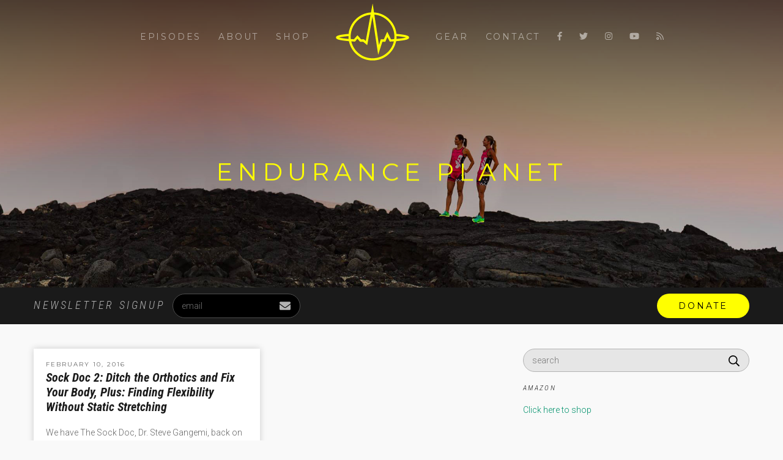

--- FILE ---
content_type: text/html; charset=UTF-8
request_url: https://enduranceplanet.com/tag/scap-pushups/
body_size: 10616
content:
<!DOCTYPE html>
<html dir="ltr" lang="en-US" prefix="og: https://ogp.me/ns#">
  <head>
    <title>scap pushups | Endurance Planet</title>

		<!-- All in One SEO 4.9.3 - aioseo.com -->
	<meta name="robots" content="max-image-preview:large" />
	<link rel="canonical" href="https://enduranceplanet.com/tag/scap-pushups/" />
	<meta name="generator" content="All in One SEO (AIOSEO) 4.9.3" />
		<script type="application/ld+json" class="aioseo-schema">
			{"@context":"https:\/\/schema.org","@graph":[{"@type":"BreadcrumbList","@id":"https:\/\/enduranceplanet.com\/tag\/scap-pushups\/#breadcrumblist","itemListElement":[{"@type":"ListItem","@id":"https:\/\/enduranceplanet.com#listItem","position":1,"name":"Home","item":"https:\/\/enduranceplanet.com","nextItem":{"@type":"ListItem","@id":"https:\/\/enduranceplanet.com\/tag\/scap-pushups\/#listItem","name":"scap pushups"}},{"@type":"ListItem","@id":"https:\/\/enduranceplanet.com\/tag\/scap-pushups\/#listItem","position":2,"name":"scap pushups","previousItem":{"@type":"ListItem","@id":"https:\/\/enduranceplanet.com#listItem","name":"Home"}}]},{"@type":"CollectionPage","@id":"https:\/\/enduranceplanet.com\/tag\/scap-pushups\/#collectionpage","url":"https:\/\/enduranceplanet.com\/tag\/scap-pushups\/","name":"scap pushups | Endurance Planet","inLanguage":"en-US","isPartOf":{"@id":"https:\/\/enduranceplanet.com\/#website"},"breadcrumb":{"@id":"https:\/\/enduranceplanet.com\/tag\/scap-pushups\/#breadcrumblist"}},{"@type":"Organization","@id":"https:\/\/enduranceplanet.com\/#organization","name":"Endurance Planet","description":"Podcasts for the endurance athlete","url":"https:\/\/enduranceplanet.com\/"},{"@type":"WebSite","@id":"https:\/\/enduranceplanet.com\/#website","url":"https:\/\/enduranceplanet.com\/","name":"Endurance Planet","description":"Podcasts for the endurance athlete","inLanguage":"en-US","publisher":{"@id":"https:\/\/enduranceplanet.com\/#organization"}}]}
		</script>
		<!-- All in One SEO -->

<script>window._wca = window._wca || [];</script>
<link rel='dns-prefetch' href='//stats.wp.com' />
<style id='wp-img-auto-sizes-contain-inline-css' type='text/css'>
img:is([sizes=auto i],[sizes^="auto," i]){contain-intrinsic-size:3000px 1500px}
/*# sourceURL=wp-img-auto-sizes-contain-inline-css */
</style>
<link rel='stylesheet' id='wp-block-library-css' href='https://enduranceplanet.com/wp-includes/css/dist/block-library/style.min.css?ver=6.9' type='text/css' media='all' />
<style id='classic-theme-styles-inline-css' type='text/css'>
/*! This file is auto-generated */
.wp-block-button__link{color:#fff;background-color:#32373c;border-radius:9999px;box-shadow:none;text-decoration:none;padding:calc(.667em + 2px) calc(1.333em + 2px);font-size:1.125em}.wp-block-file__button{background:#32373c;color:#fff;text-decoration:none}
/*# sourceURL=/wp-includes/css/classic-themes.min.css */
</style>
<link rel='stylesheet' id='woocommerce-layout-css' href='https://enduranceplanet.com/wp-content/plugins/woocommerce/assets/css/woocommerce-layout.css?ver=10.4.3' type='text/css' media='all' />
<style id='woocommerce-layout-inline-css' type='text/css'>

	.infinite-scroll .woocommerce-pagination {
		display: none;
	}
/*# sourceURL=woocommerce-layout-inline-css */
</style>
<link rel='stylesheet' id='woocommerce-smallscreen-css' href='https://enduranceplanet.com/wp-content/plugins/woocommerce/assets/css/woocommerce-smallscreen.css?ver=10.4.3' type='text/css' media='only screen and (max-width: 768px)' />
<link rel='stylesheet' id='woocommerce-general-css' href='https://enduranceplanet.com/wp-content/plugins/woocommerce/assets/css/woocommerce.css?ver=10.4.3' type='text/css' media='all' />
<style id='woocommerce-inline-inline-css' type='text/css'>
.woocommerce form .form-row .required { visibility: visible; }
/*# sourceURL=woocommerce-inline-inline-css */
</style>
<link rel='stylesheet' id='theme-css' href='https://enduranceplanet.com/wp-content/themes/endurance-planet/resources/css/theme.css?ver=1600842524' type='text/css' media='all' />
<link rel='stylesheet' id='otw-shortcode-general_foundicons-css' href='https://enduranceplanet.com/wp-content/plugins/buttons-shortcode-and-widget/include/otw_components/otw_shortcode/css/general_foundicons.css?ver=6.9' type='text/css' media='all' />
<link rel='stylesheet' id='otw-shortcode-social_foundicons-css' href='https://enduranceplanet.com/wp-content/plugins/buttons-shortcode-and-widget/include/otw_components/otw_shortcode/css/social_foundicons.css?ver=6.9' type='text/css' media='all' />
<link rel='stylesheet' id='otw-shortcode-css' href='https://enduranceplanet.com/wp-content/plugins/buttons-shortcode-and-widget/include/otw_components/otw_shortcode/css/otw_shortcode.css?ver=6.9' type='text/css' media='all' />
<script type="text/javascript" src="https://enduranceplanet.com/wp-includes/js/jquery/jquery.min.js?ver=3.7.1" id="jquery-core-js"></script>
<script type="text/javascript" src="https://enduranceplanet.com/wp-content/plugins/woocommerce/assets/js/jquery-blockui/jquery.blockUI.min.js?ver=2.7.0-wc.10.4.3" id="wc-jquery-blockui-js" defer="defer" data-wp-strategy="defer"></script>
<script type="text/javascript" id="wc-add-to-cart-js-extra">
/* <![CDATA[ */
var wc_add_to_cart_params = {"ajax_url":"/wp-admin/admin-ajax.php","wc_ajax_url":"/?wc-ajax=%%endpoint%%","i18n_view_cart":"View cart","cart_url":"https://enduranceplanet.com/cart/","is_cart":"","cart_redirect_after_add":"no"};
//# sourceURL=wc-add-to-cart-js-extra
/* ]]> */
</script>
<script type="text/javascript" src="https://enduranceplanet.com/wp-content/plugins/woocommerce/assets/js/frontend/add-to-cart.min.js?ver=10.4.3" id="wc-add-to-cart-js" defer="defer" data-wp-strategy="defer"></script>
<script type="text/javascript" src="https://enduranceplanet.com/wp-content/plugins/woocommerce/assets/js/js-cookie/js.cookie.min.js?ver=2.1.4-wc.10.4.3" id="wc-js-cookie-js" defer="defer" data-wp-strategy="defer"></script>
<script type="text/javascript" id="woocommerce-js-extra">
/* <![CDATA[ */
var woocommerce_params = {"ajax_url":"/wp-admin/admin-ajax.php","wc_ajax_url":"/?wc-ajax=%%endpoint%%","i18n_password_show":"Show password","i18n_password_hide":"Hide password"};
//# sourceURL=woocommerce-js-extra
/* ]]> */
</script>
<script type="text/javascript" src="https://enduranceplanet.com/wp-content/plugins/woocommerce/assets/js/frontend/woocommerce.min.js?ver=10.4.3" id="woocommerce-js" defer="defer" data-wp-strategy="defer"></script>
<script type="text/javascript" src="https://stats.wp.com/s-202605.js" id="woocommerce-analytics-js" defer="defer" data-wp-strategy="defer"></script>
<script type="text/javascript" src="https://enduranceplanet.com/wp-content/themes/endurance-planet/resources/js/all.min.js?ver=1600821793" id="all.min-js" defer='true'></script>
<script type="text/javascript" src="https://enduranceplanet.com/wp-content/themes/endurance-planet/resources/js/isotope.min.js?ver=1600821794" id="isotope.min-js"></script>
<script type="text/javascript" src="https://enduranceplanet.com/wp-content/themes/endurance-planet/resources/js/jquery.royalslider.js?ver=1600821793" id="jquery.royalslider-js"></script>
<script type="text/javascript" src="https://enduranceplanet.com/wp-content/themes/endurance-planet/resources/js/jquery.rs.auto-height.js?ver=1600821794" id="jquery.rs.auto-height-js"></script>
<script type="text/javascript" src="https://enduranceplanet.com/wp-content/themes/endurance-planet/resources/js/jquery.rs.autoplay.js?ver=1600821795" id="jquery.rs.autoplay-js"></script>
<script type="text/javascript" src="https://enduranceplanet.com/wp-content/themes/pxl-framework/js/magnific-popup.min.js?ver=6.9" id="magnific-popup-js"></script>
<script type="text/javascript" src="https://enduranceplanet.com/wp-content/themes/endurance-planet/resources/js/site.js?ver=1600821797" id="site-js"></script>
<link rel="https://api.w.org/" href="https://enduranceplanet.com/wp-json/" /><link rel="alternate" title="JSON" type="application/json" href="https://enduranceplanet.com/wp-json/wp/v2/tags/2178" /><link rel="EditURI" type="application/rsd+xml" title="RSD" href="https://enduranceplanet.com/xmlrpc.php?rsd" />
<meta name="generator" content="WordPress 6.9" />
<meta name="generator" content="WooCommerce 10.4.3" />
            <script type="text/javascript"><!--
                                function powerpress_pinw(pinw_url){window.open(pinw_url, 'PowerPressPlayer','toolbar=0,status=0,resizable=1,width=460,height=320');	return false;}
                //-->

                // tabnab protection
                window.addEventListener('load', function () {
                    // make all links have rel="noopener noreferrer"
                    document.querySelectorAll('a[target="_blank"]').forEach(link => {
                        link.setAttribute('rel', 'noopener noreferrer');
                    });
                });
            </script>
            	<style>img#wpstats{display:none}</style>
		<meta charset='UTF-8'>
<meta name='HandheldFriendly' content='true'>
<meta name='apple-mobile-web-app-capable' content='yes'>
<meta name='apple-mobile-web-app-status-bar-style' content='black'>
<meta name='viewport' content='user-scalable=no, initial-scale=1, maximum-scale=1, minimum-scale=1, viewport-fit=cover, width=device-width'>
	<noscript><style>.woocommerce-product-gallery{ opacity: 1 !important; }</style></noscript>
	<!-- WooCommerce Colors -->
<style type="text/css">
p.demo_store{background-color:#ff0;color:#000;}.woocommerce small.note{color:#777;}.woocommerce .woocommerce-breadcrumb{color:#777;}.woocommerce .woocommerce-breadcrumb a{color:#777;}.woocommerce div.product span.price,.woocommerce div.product p.price{color:#00916b;}.woocommerce div.product .stock{color:#00916b;}.woocommerce span.onsale{background-color:#00916b;color:#c9faed;}.woocommerce ul.products li.product .price{color:#00916b;}.woocommerce ul.products li.product .price .from{color:rgba(54, 91, 81, 0.5);}.woocommerce nav.woocommerce-pagination ul{border:1px solid #cdcdcd;}.woocommerce nav.woocommerce-pagination ul li{border-right:1px solid #cdcdcd;}.woocommerce nav.woocommerce-pagination ul li span.current,.woocommerce nav.woocommerce-pagination ul li a:hover,.woocommerce nav.woocommerce-pagination ul li a:focus{background:#e6e6e6;color:#808080;}.woocommerce a.button,.woocommerce button.button,.woocommerce input.button,.woocommerce #respond input#submit{color:#4d4d4d;background-color:#e6e6e6;}.woocommerce a.button:hover,.woocommerce button.button:hover,.woocommerce input.button:hover,.woocommerce #respond input#submit:hover{background-color:#d5d5d5;color:#4d4d4d;}.woocommerce a.button.alt,.woocommerce button.button.alt,.woocommerce input.button.alt,.woocommerce #respond input#submit.alt{background-color:#ff0;color:#000;}.woocommerce a.button.alt:hover,.woocommerce button.button.alt:hover,.woocommerce input.button.alt:hover,.woocommerce #respond input#submit.alt:hover{background-color:#ee0;color:#000;}.woocommerce a.button.alt.disabled,.woocommerce button.button.alt.disabled,.woocommerce input.button.alt.disabled,.woocommerce #respond input#submit.alt.disabled,.woocommerce a.button.alt:disabled,.woocommerce button.button.alt:disabled,.woocommerce input.button.alt:disabled,.woocommerce #respond input#submit.alt:disabled,.woocommerce a.button.alt:disabled[disabled],.woocommerce button.button.alt:disabled[disabled],.woocommerce input.button.alt:disabled[disabled],.woocommerce #respond input#submit.alt:disabled[disabled],.woocommerce a.button.alt.disabled:hover,.woocommerce button.button.alt.disabled:hover,.woocommerce input.button.alt.disabled:hover,.woocommerce #respond input#submit.alt.disabled:hover,.woocommerce a.button.alt:disabled:hover,.woocommerce button.button.alt:disabled:hover,.woocommerce input.button.alt:disabled:hover,.woocommerce #respond input#submit.alt:disabled:hover,.woocommerce a.button.alt:disabled[disabled]:hover,.woocommerce button.button.alt:disabled[disabled]:hover,.woocommerce input.button.alt:disabled[disabled]:hover,.woocommerce #respond input#submit.alt:disabled[disabled]:hover{background-color:#ff0;color:#000;}.woocommerce a.button:disabled:hover,.woocommerce button.button:disabled:hover,.woocommerce input.button:disabled:hover,.woocommerce #respond input#submit:disabled:hover,.woocommerce a.button.disabled:hover,.woocommerce button.button.disabled:hover,.woocommerce input.button.disabled:hover,.woocommerce #respond input#submit.disabled:hover,.woocommerce a.button:disabled[disabled]:hover,.woocommerce button.button:disabled[disabled]:hover,.woocommerce input.button:disabled[disabled]:hover,.woocommerce #respond input#submit:disabled[disabled]:hover{background-color:#e6e6e6;}.woocommerce #reviews h2 small{color:#777;}.woocommerce #reviews h2 small a{color:#777;}.woocommerce #reviews #comments ol.commentlist li .meta{color:#777;}.woocommerce #reviews #comments ol.commentlist li img.avatar{background:#e6e6e6;border:1px solid #dedede;}.woocommerce #reviews #comments ol.commentlist li .comment-text{border:1px solid #dedede;}.woocommerce #reviews #comments ol.commentlist #respond{border:1px solid #dedede;}.woocommerce .star-rating:before{color:#cdcdcd;}.woocommerce.widget_shopping_cart .total,.woocommerce .widget_shopping_cart .total{border-top:3px double #e6e6e6;}.woocommerce form.login,.woocommerce form.checkout_coupon,.woocommerce form.register{border:1px solid #cdcdcd;}.woocommerce .order_details li{border-right:1px dashed #cdcdcd;}.woocommerce .widget_price_filter .ui-slider .ui-slider-handle{background-color:#ff0;}.woocommerce .widget_price_filter .ui-slider .ui-slider-range{background-color:#ff0;}.woocommerce .widget_price_filter .price_slider_wrapper .ui-widget-content{background-color:#bb0;}.woocommerce-cart table.cart td.actions .coupon .input-text{border:1px solid #cdcdcd;}.woocommerce-cart .cart-collaterals .cart_totals p small{color:#777;}.woocommerce-cart .cart-collaterals .cart_totals table small{color:#777;}.woocommerce-cart .cart-collaterals .cart_totals .discount td{color:#00916b;}.woocommerce-cart .cart-collaterals .cart_totals tr td,.woocommerce-cart .cart-collaterals .cart_totals tr th{border-top:1px solid #e6e6e6;}.woocommerce-checkout .checkout .create-account small{color:#777;}.woocommerce-checkout #payment{background:#e6e6e6;}.woocommerce-checkout #payment ul.payment_methods{border-bottom:1px solid #cdcdcd;}.woocommerce-checkout #payment div.payment_box{background-color:#d9d9d9;color:#4d4d4d;}.woocommerce-checkout #payment div.payment_box input.input-text,.woocommerce-checkout #payment div.payment_box textarea{border-color:#c0c0c0;border-top-color:#b3b3b3;}.woocommerce-checkout #payment div.payment_box ::-webkit-input-placeholder{color:#b3b3b3;}.woocommerce-checkout #payment div.payment_box :-moz-placeholder{color:#b3b3b3;}.woocommerce-checkout #payment div.payment_box :-ms-input-placeholder{color:#b3b3b3;}.woocommerce-checkout #payment div.payment_box span.help{color:#777;}.woocommerce-checkout #payment div.payment_box:after{content:"";display:block;border:8px solid #d9d9d9;border-right-color:transparent;border-left-color:transparent;border-top-color:transparent;position:absolute;top:-3px;left:0;margin:-1em 0 0 2em;}
</style>
<!--/WooCommerce Colors-->
  </head>
  <body id="theBody" class="archive tag tag-scap-pushups tag-2178 wp-theme-pxl-framework wp-child-theme-endurance-planet theme-pxl-framework woocommerce-no-js"><div id="header">
  <div id="bar" class="visible-desktop">
    <div class="wrapper">
      <h1 id="logo">
        <a href="/">
          <?xml version="1.0" encoding="utf-8"?>
<!DOCTYPE svg PUBLIC "-//W3C//DTD SVG 1.1//EN" "http://www.w3.org/Graphics/SVG/1.1/DTD/svg11.dtd">
<svg version="1.1" id="Layer_1" xmlns="http://www.w3.org/2000/svg" xmlns:xlink="http://www.w3.org/1999/xlink" x="0px" y="0px"
	 width="120px" height="120px" viewBox="0 0 120 120" enable-background="new 0 0 120 120" xml:space="preserve">
	 <path fill="#FFFF00" d="M101.089,54.574c-0.658-0.064-1.322-0.129-2.002-0.186C97.085,35.441,81.569,20.468,62.38,19.317L60.166,4.666l-2.682,14.659c-19.126,1.215-34.57,16.159-36.572,35.064c-0.678,0.057-1.343,0.121-2.001,0.186C1.766,56.232,0.351,58.24,0.351,60.32c0,2.072,1.415,4.081,18.561,5.739c0.829,0.079,1.68,0.157,2.545,0.229C25.058,84.277,40.967,97.865,60,97.865c19.032,0,34.942-13.588,38.544-31.576c0.865-0.072,1.715-0.15,2.545-0.229c17.146-1.658,18.561-3.667,18.561-5.739C119.649,58.24,118.235,56.232,101.089,54.574z M93.37,45.776c1.014,2.638,1.729,5.425,2.088,8.32c0.148,1.186,0.242,2.387,0.264,3.602c0.014,0.286,0.014,0.572,0.014,0.857c0,0.508-0.008,1.016-0.035,1.516c-0.037,0.973-0.115,1.938-0.236,2.888c-1.672,0.121-3.438,0.243-5.289,0.356l-6.117-12.503L78.554,63.18h-5.061l-3.002,9.58l-7.561-49.936C76.86,23.961,88.552,33.233,93.37,45.776z M56.819,22.962l-7.89,42.993l-3.081-2.775h-4.746l-5.718-6.586l-5.788,6.591c-1.772-0.106-3.459-0.163-5.061-0.284c-0.121-0.951-0.2-1.887-0.235-2.859c-0.029-0.5-0.036-0.993-0.036-1.5c0-0.286,0-0.564,0.015-0.851c0.021-1.215,0.113-2.413,0.264-3.599c0.357-2.895,1.072-5.68,2.088-8.317C31.418,33.31,42.997,24.185,56.819,22.962z M5.254,60.32c2.551-0.793,7.817-1.637,15.444-2.322c-0.007,0.186-0.007,0.371-0.007,0.557c0,1.387,0.07,2.752,0.207,4.104C13.165,61.965,7.826,61.121,5.254,60.32z M60,94.291c-16.945,0-31.086-11.857-34.738-27.709c1.915,0.142,3.632,0.299,6.049,0.412c0.021,0,4.034-4.729,4.034-4.729l4.094,4.914h5.124l6.783,5.623l8.489-46.434l9.398,62.209l6.861-21.398h4.803l3.373-7.715l3.85,7.542c2.143-0.128,4.467-0.251,6.797-0.429C91.267,82.43,76.944,94.291,60,94.291z M99.103,62.658c0.135-1.352,0.207-2.717,0.207-4.104c0-0.186,0-0.371-0.008-0.557c7.627,0.686,12.893,1.529,15.445,2.322C112.173,61.121,106.835,61.965,99.103,62.658z"/>
</svg>
        </a>
      </h1>
      <ul id="nav">
        <li id="menu-item-19748" class="menu-item menu-item-type-custom menu-item-object-custom menu-item-19748"><a href="/">Episodes</a></li>
<li id="menu-item-19751" class="menu-item menu-item-type-post_type menu-item-object-page menu-item-19751"><a href="https://enduranceplanet.com/about/">About</a></li>
<li id="menu-item-19749" class="menu-item menu-item-type-post_type menu-item-object-page menu-item-19749"><a href="https://enduranceplanet.com/shop/">Shop</a></li>
<li id="menu-item-22919" class="menu-item menu-item-type-post_type menu-item-object-page menu-item-22919"><a href="https://enduranceplanet.com/gear/">Gear</a></li>
<li id="menu-item-19752" class="menu-item menu-item-type-post_type menu-item-object-page menu-item-19752"><a href="https://enduranceplanet.com/contact-us/">Contact</a></li>
<li id="menu-item-19753" class="menu-item menu-item-type-custom menu-item-object-custom menu-item-19753"><a target="_blank" href="https://www.facebook.com/EndurancePlanet"><i class="fab fa-facebook-f"></i></a></li>
<li id="menu-item-19754" class="menu-item menu-item-type-custom menu-item-object-custom menu-item-19754"><a target="_blank" href="https://twitter.com/enduranceplanet"><i class="fab fa-twitter"></i></a></li>
<li id="menu-item-19755" class="menu-item menu-item-type-custom menu-item-object-custom menu-item-19755"><a target="_blank" href="https://instagram.com/enduranceplanet/"><i class="fab fa-instagram"></i></a></li>
<li id="menu-item-19756" class="menu-item menu-item-type-custom menu-item-object-custom menu-item-19756"><a target="_blank" href="https://www.youtube.com/user/EndurancePlanetTV"><i class="fab fa-youtube"></i></a></li>
<li id="menu-item-19757" class="menu-item menu-item-type-custom menu-item-object-custom menu-item-19757"><a target="_blank" href="/feed/"><i class="far fa-rss"></i></a></li>
      </ul>
    </div>
  </div>
  <div id="mobile-bar" class="hidden-desktop">
    <h1 id="mobile-logo">
      <a href="/">
        <?xml version="1.0" encoding="utf-8"?>
<!DOCTYPE svg PUBLIC "-//W3C//DTD SVG 1.1//EN" "http://www.w3.org/Graphics/SVG/1.1/DTD/svg11.dtd">
<svg version="1.1" id="Layer_1" xmlns="http://www.w3.org/2000/svg" xmlns:xlink="http://www.w3.org/1999/xlink" x="0px" y="0px"
	 width="120px" height="120px" viewBox="0 0 120 120" enable-background="new 0 0 120 120" xml:space="preserve">
	 <path fill="#FFFF00" d="M101.089,54.574c-0.658-0.064-1.322-0.129-2.002-0.186C97.085,35.441,81.569,20.468,62.38,19.317L60.166,4.666l-2.682,14.659c-19.126,1.215-34.57,16.159-36.572,35.064c-0.678,0.057-1.343,0.121-2.001,0.186C1.766,56.232,0.351,58.24,0.351,60.32c0,2.072,1.415,4.081,18.561,5.739c0.829,0.079,1.68,0.157,2.545,0.229C25.058,84.277,40.967,97.865,60,97.865c19.032,0,34.942-13.588,38.544-31.576c0.865-0.072,1.715-0.15,2.545-0.229c17.146-1.658,18.561-3.667,18.561-5.739C119.649,58.24,118.235,56.232,101.089,54.574z M93.37,45.776c1.014,2.638,1.729,5.425,2.088,8.32c0.148,1.186,0.242,2.387,0.264,3.602c0.014,0.286,0.014,0.572,0.014,0.857c0,0.508-0.008,1.016-0.035,1.516c-0.037,0.973-0.115,1.938-0.236,2.888c-1.672,0.121-3.438,0.243-5.289,0.356l-6.117-12.503L78.554,63.18h-5.061l-3.002,9.58l-7.561-49.936C76.86,23.961,88.552,33.233,93.37,45.776z M56.819,22.962l-7.89,42.993l-3.081-2.775h-4.746l-5.718-6.586l-5.788,6.591c-1.772-0.106-3.459-0.163-5.061-0.284c-0.121-0.951-0.2-1.887-0.235-2.859c-0.029-0.5-0.036-0.993-0.036-1.5c0-0.286,0-0.564,0.015-0.851c0.021-1.215,0.113-2.413,0.264-3.599c0.357-2.895,1.072-5.68,2.088-8.317C31.418,33.31,42.997,24.185,56.819,22.962z M5.254,60.32c2.551-0.793,7.817-1.637,15.444-2.322c-0.007,0.186-0.007,0.371-0.007,0.557c0,1.387,0.07,2.752,0.207,4.104C13.165,61.965,7.826,61.121,5.254,60.32z M60,94.291c-16.945,0-31.086-11.857-34.738-27.709c1.915,0.142,3.632,0.299,6.049,0.412c0.021,0,4.034-4.729,4.034-4.729l4.094,4.914h5.124l6.783,5.623l8.489-46.434l9.398,62.209l6.861-21.398h4.803l3.373-7.715l3.85,7.542c2.143-0.128,4.467-0.251,6.797-0.429C91.267,82.43,76.944,94.291,60,94.291z M99.103,62.658c0.135-1.352,0.207-2.717,0.207-4.104c0-0.186,0-0.371-0.008-0.557c7.627,0.686,12.893,1.529,15.445,2.322C112.173,61.121,106.835,61.965,99.103,62.658z"/>
</svg>
      </a>
    </h1>
    <a href="" id="menubtn" class="rightside">Menu</a>
    <ul id="mobile-nav">
      <li class="menu-item menu-item-type-custom menu-item-object-custom menu-item-19748"><a href="/">Episodes</a></li>
<li class="menu-item menu-item-type-post_type menu-item-object-page menu-item-19751"><a href="https://enduranceplanet.com/about/">About</a></li>
<li class="menu-item menu-item-type-post_type menu-item-object-page menu-item-19749"><a href="https://enduranceplanet.com/shop/">Shop</a></li>
<li class="menu-item menu-item-type-post_type menu-item-object-page menu-item-22919"><a href="https://enduranceplanet.com/gear/">Gear</a></li>
<li class="menu-item menu-item-type-post_type menu-item-object-page menu-item-19752"><a href="https://enduranceplanet.com/contact-us/">Contact</a></li>
<li class="menu-item menu-item-type-custom menu-item-object-custom menu-item-19753"><a target="_blank" href="https://www.facebook.com/EndurancePlanet"><i class="fab fa-facebook-f"></i></a></li>
<li class="menu-item menu-item-type-custom menu-item-object-custom menu-item-19754"><a target="_blank" href="https://twitter.com/enduranceplanet"><i class="fab fa-twitter"></i></a></li>
<li class="menu-item menu-item-type-custom menu-item-object-custom menu-item-19755"><a target="_blank" href="https://instagram.com/enduranceplanet/"><i class="fab fa-instagram"></i></a></li>
<li class="menu-item menu-item-type-custom menu-item-object-custom menu-item-19756"><a target="_blank" href="https://www.youtube.com/user/EndurancePlanetTV"><i class="fab fa-youtube"></i></a></li>
<li class="menu-item menu-item-type-custom menu-item-object-custom menu-item-19757"><a target="_blank" href="/feed/"><i class="far fa-rss"></i></a></li>
    </ul>
  </div>
  <div class="wrapper">
    <h1 class="sitetitle">Endurance Planet</h1>
  </div>
</div>
<div id="neck">
  <div class="wrapper">
    <form id="newsletter" class="js-cm-form" action="https://www.createsend.com/t/subscribeerror?description=" method="post" data-id="A61C50BEC994754B1D79C5819EC1255C9F88757AABE36FF393FE771980734A2C8896AE7547261776DF306970D16E037381D03EFDF1C19362C20CCE4033AF2604">
      <label for="newsletter_signup" class="hidden-phone">Newsletter Signup</label>
      <div class="button_container">
        <input id="fieldEmail" name="cm-mjdfy-mjdfy" type="email" class="js-cm-email-input" required placeholder="email"/>
        <button type="submit" class="js-cm-submit-button">
          <i class="fas fa-envelope"></i>
        </button>
      </div>
    </form>
    <script type="text/javascript" src="https://js.createsend1.com/javascript/copypastesubscribeformlogic.js"></script>
    <form action="https://www.paypal.com/cgi-bin/webscr" method="post" target="_top" >
      <input type="hidden" name="cmd" value="_s-xclick">
      <input type="hidden" name="hosted_button_id" value="Y3Z3N7MYTRDLS">
      <input type="submit" class="btn alignright" border="0" name="submit" alt="PayPal - The safer, easier way to pay online!" value="Donate">
      <img alt="" border="0" src="https://www.paypalobjects.com/en_US/i/scr/pixel.gif" width="1" height="1">
    </form>
  </div>
</div>
<div class="wrapper main">
<div class="wrapper">
  <div class="row">
    <div class="span8">
      <div class="row" id="episodes">
        <div class="box span4">
    <div class="header">
    <span class="date">February 10, 2016</span>
    <h3><a href="https://enduranceplanet.com/the-sock-doc-ditch-the-orthotics-and-fix-your-body-plus-finding-flexibility-without-static-stretching/">Sock Doc 2: Ditch the Orthotics and Fix Your Body, Plus: Finding Flexibility Without Static Stretching</a></h3>
  </div>
  <div class="excerpt">
    <p>
      We have The Sock Doc, Dr. Steve Gangemi, back on the show to give it to you straight: Part 1: Orthotics Why The Sock Doc says orthotics are unnecessary Fix your feet &amp; body, don&#8217;t add artificial support Orthotics are just a band-aid for underlying issues Sure, orthotics can improve joint mechanics and nervous system      <a href="https://enduranceplanet.com/the-sock-doc-ditch-the-orthotics-and-fix-your-body-plus-finding-flexibility-without-static-stretching/">Read More</a>
    </p>
  </div>
      <div class="audioplayer" data-url="https://traffic.libsyn.com/enduranceplanet/The_Sock_Dock.mp3" >
      <table>
        <tr>
          <td width="30"><button class="play-toggle"><i class="fas fa-fw fa-play"></i></button></td>
          <td width="30"><button class="speed-toggle">1.5x</button></td>
          <td>
            <div class="playbar">
              <div class="progressbar"></div>
            </div>
          </td>
          <td width="40"><span class="time">-:--</span></td>
        </tr>
      </table>
    </div>
  </div>      </div>
          </div>
    <div class="span4">
      <div id="sidebar">
  <div class="side-section widget_search"><form role="search" method="get" id="search" action="https://enduranceplanet.com/">
  <div class="button_container">
    <input type="text" value="" name="s" id="s" placeholder="search" />
    <button type="submit" id="searchsubmit">
      <i class="far fa-search"></i>
    </button>
  </div>
</form></div><div class="widget_text side-section widget_custom_html"><h5>Amazon</h5><div class="textwidget custom-html-widget"><a target="_blank" href="https://www.amazon.com?&_encoding=UTF8&tag=endurplane01-20&linkCode=ur2&linkId=d48959dd6f6d788a9530cbde40a4a397&camp=1789&creative=9325">Click here to shop</a></div></div>  <div class="side-section">
    <h4 class="ss-social-regular ss-twitter"><a href="https://twitter.com/EndurancePlanet">@EndurancePlanet</a></h4>
    <div class="tweet">
  <div class="user">
        <a href="https://www.twitter.com/">
      <img src="" width="60" height="60">
    </a>
  </div>
  <div class="content">
    <div class="info">
          </div>
        <p class="tweet-content"></p>
  </div>
</div>  </div>
</div>    </div>
  </div>
</div>
</div> <!-- end main wrapper -->
<div id="footer">
  <div class="wrapper">
    <svg version="1.1" alt="Endurance Planet" id="logo" xmlns="https://www.w3.org/2000/svg" xmlns:xlink="https://www.w3.org/1999/xlink" x="0px" y="0px"
       width="80px" height="80px" viewBox="0 0 120 120" enable-background="new 0 0 120 120" xml:space="preserve">
       <path fill="#808080" d="M101.089,54.574c-0.658-0.064-1.322-0.129-2.002-0.186C97.085,35.441,81.569,20.468,62.38,19.317L60.166,4.666l-2.682,14.659c-19.126,1.215-34.57,16.159-36.572,35.064c-0.678,0.057-1.343,0.121-2.001,0.186C1.766,56.232,0.351,58.24,0.351,60.32c0,2.072,1.415,4.081,18.561,5.739c0.829,0.079,1.68,0.157,2.545,0.229C25.058,84.277,40.967,97.865,60,97.865c19.032,0,34.942-13.588,38.544-31.576c0.865-0.072,1.715-0.15,2.545-0.229c17.146-1.658,18.561-3.667,18.561-5.739C119.649,58.24,118.235,56.232,101.089,54.574z M93.37,45.776c1.014,2.638,1.729,5.425,2.088,8.32c0.148,1.186,0.242,2.387,0.264,3.602c0.014,0.286,0.014,0.572,0.014,0.857c0,0.508-0.008,1.016-0.035,1.516c-0.037,0.973-0.115,1.938-0.236,2.888c-1.672,0.121-3.438,0.243-5.289,0.356l-6.117-12.503L78.554,63.18h-5.061l-3.002,9.58l-7.561-49.936C76.86,23.961,88.552,33.233,93.37,45.776z M56.819,22.962l-7.89,42.993l-3.081-2.775h-4.746l-5.718-6.586l-5.788,6.591c-1.772-0.106-3.459-0.163-5.061-0.284c-0.121-0.951-0.2-1.887-0.235-2.859c-0.029-0.5-0.036-0.993-0.036-1.5c0-0.286,0-0.564,0.015-0.851c0.021-1.215,0.113-2.413,0.264-3.599c0.357-2.895,1.072-5.68,2.088-8.317C31.418,33.31,42.997,24.185,56.819,22.962z M5.254,60.32c2.551-0.793,7.817-1.637,15.444-2.322c-0.007,0.186-0.007,0.371-0.007,0.557c0,1.387,0.07,2.752,0.207,4.104C13.165,61.965,7.826,61.121,5.254,60.32z M60,94.291c-16.945,0-31.086-11.857-34.738-27.709c1.915,0.142,3.632,0.299,6.049,0.412c0.021,0,4.034-4.729,4.034-4.729l4.094,4.914h5.124l6.783,5.623l8.489-46.434l9.398,62.209l6.861-21.398h4.803l3.373-7.715l3.85,7.542c2.143-0.128,4.467-0.251,6.797-0.429C91.267,82.43,76.944,94.291,60,94.291z M99.103,62.658c0.135-1.352,0.207-2.717,0.207-4.104c0-0.186,0-0.371-0.008-0.557c7.627,0.686,12.893,1.529,15.445,2.322C112.173,61.121,106.835,61.965,99.103,62.658z"/>
    </svg>
    <h4 class="logo">Endurance Planet</h4>
    <p>&copy; 2026 Endurance Planet Inc.</p>
  </div>
</div>
<script type="speculationrules">
{"prefetch":[{"source":"document","where":{"and":[{"href_matches":"/*"},{"not":{"href_matches":["/wp-*.php","/wp-admin/*","/wp-content/uploads/*","/wp-content/*","/wp-content/plugins/*","/wp-content/themes/endurance-planet/*","/wp-content/themes/pxl-framework/*","/*\\?(.+)"]}},{"not":{"selector_matches":"a[rel~=\"nofollow\"]"}},{"not":{"selector_matches":".no-prefetch, .no-prefetch a"}}]},"eagerness":"conservative"}]}
</script>
	<script type='text/javascript'>
		(function () {
			var c = document.body.className;
			c = c.replace(/woocommerce-no-js/, 'woocommerce-js');
			document.body.className = c;
		})();
	</script>
	<link rel='stylesheet' id='wc-square-cart-checkout-block-css' href='https://enduranceplanet.com/wp-content/plugins/woocommerce-square/build/assets/frontend/wc-square-cart-checkout-blocks.css?ver=5.2.0' type='text/css' media='all' />
<link rel='stylesheet' id='wc-blocks-style-css' href='https://enduranceplanet.com/wp-content/plugins/woocommerce/assets/client/blocks/wc-blocks.css?ver=wc-10.4.3' type='text/css' media='all' />
<style id='global-styles-inline-css' type='text/css'>
:root{--wp--preset--aspect-ratio--square: 1;--wp--preset--aspect-ratio--4-3: 4/3;--wp--preset--aspect-ratio--3-4: 3/4;--wp--preset--aspect-ratio--3-2: 3/2;--wp--preset--aspect-ratio--2-3: 2/3;--wp--preset--aspect-ratio--16-9: 16/9;--wp--preset--aspect-ratio--9-16: 9/16;--wp--preset--color--black: #000000;--wp--preset--color--cyan-bluish-gray: #abb8c3;--wp--preset--color--white: #ffffff;--wp--preset--color--pale-pink: #f78da7;--wp--preset--color--vivid-red: #cf2e2e;--wp--preset--color--luminous-vivid-orange: #ff6900;--wp--preset--color--luminous-vivid-amber: #fcb900;--wp--preset--color--light-green-cyan: #7bdcb5;--wp--preset--color--vivid-green-cyan: #00d084;--wp--preset--color--pale-cyan-blue: #8ed1fc;--wp--preset--color--vivid-cyan-blue: #0693e3;--wp--preset--color--vivid-purple: #9b51e0;--wp--preset--gradient--vivid-cyan-blue-to-vivid-purple: linear-gradient(135deg,rgb(6,147,227) 0%,rgb(155,81,224) 100%);--wp--preset--gradient--light-green-cyan-to-vivid-green-cyan: linear-gradient(135deg,rgb(122,220,180) 0%,rgb(0,208,130) 100%);--wp--preset--gradient--luminous-vivid-amber-to-luminous-vivid-orange: linear-gradient(135deg,rgb(252,185,0) 0%,rgb(255,105,0) 100%);--wp--preset--gradient--luminous-vivid-orange-to-vivid-red: linear-gradient(135deg,rgb(255,105,0) 0%,rgb(207,46,46) 100%);--wp--preset--gradient--very-light-gray-to-cyan-bluish-gray: linear-gradient(135deg,rgb(238,238,238) 0%,rgb(169,184,195) 100%);--wp--preset--gradient--cool-to-warm-spectrum: linear-gradient(135deg,rgb(74,234,220) 0%,rgb(151,120,209) 20%,rgb(207,42,186) 40%,rgb(238,44,130) 60%,rgb(251,105,98) 80%,rgb(254,248,76) 100%);--wp--preset--gradient--blush-light-purple: linear-gradient(135deg,rgb(255,206,236) 0%,rgb(152,150,240) 100%);--wp--preset--gradient--blush-bordeaux: linear-gradient(135deg,rgb(254,205,165) 0%,rgb(254,45,45) 50%,rgb(107,0,62) 100%);--wp--preset--gradient--luminous-dusk: linear-gradient(135deg,rgb(255,203,112) 0%,rgb(199,81,192) 50%,rgb(65,88,208) 100%);--wp--preset--gradient--pale-ocean: linear-gradient(135deg,rgb(255,245,203) 0%,rgb(182,227,212) 50%,rgb(51,167,181) 100%);--wp--preset--gradient--electric-grass: linear-gradient(135deg,rgb(202,248,128) 0%,rgb(113,206,126) 100%);--wp--preset--gradient--midnight: linear-gradient(135deg,rgb(2,3,129) 0%,rgb(40,116,252) 100%);--wp--preset--font-size--small: 13px;--wp--preset--font-size--medium: 20px;--wp--preset--font-size--large: 36px;--wp--preset--font-size--x-large: 42px;--wp--preset--spacing--20: 0.44rem;--wp--preset--spacing--30: 0.67rem;--wp--preset--spacing--40: 1rem;--wp--preset--spacing--50: 1.5rem;--wp--preset--spacing--60: 2.25rem;--wp--preset--spacing--70: 3.38rem;--wp--preset--spacing--80: 5.06rem;--wp--preset--shadow--natural: 6px 6px 9px rgba(0, 0, 0, 0.2);--wp--preset--shadow--deep: 12px 12px 50px rgba(0, 0, 0, 0.4);--wp--preset--shadow--sharp: 6px 6px 0px rgba(0, 0, 0, 0.2);--wp--preset--shadow--outlined: 6px 6px 0px -3px rgb(255, 255, 255), 6px 6px rgb(0, 0, 0);--wp--preset--shadow--crisp: 6px 6px 0px rgb(0, 0, 0);}:where(.is-layout-flex){gap: 0.5em;}:where(.is-layout-grid){gap: 0.5em;}body .is-layout-flex{display: flex;}.is-layout-flex{flex-wrap: wrap;align-items: center;}.is-layout-flex > :is(*, div){margin: 0;}body .is-layout-grid{display: grid;}.is-layout-grid > :is(*, div){margin: 0;}:where(.wp-block-columns.is-layout-flex){gap: 2em;}:where(.wp-block-columns.is-layout-grid){gap: 2em;}:where(.wp-block-post-template.is-layout-flex){gap: 1.25em;}:where(.wp-block-post-template.is-layout-grid){gap: 1.25em;}.has-black-color{color: var(--wp--preset--color--black) !important;}.has-cyan-bluish-gray-color{color: var(--wp--preset--color--cyan-bluish-gray) !important;}.has-white-color{color: var(--wp--preset--color--white) !important;}.has-pale-pink-color{color: var(--wp--preset--color--pale-pink) !important;}.has-vivid-red-color{color: var(--wp--preset--color--vivid-red) !important;}.has-luminous-vivid-orange-color{color: var(--wp--preset--color--luminous-vivid-orange) !important;}.has-luminous-vivid-amber-color{color: var(--wp--preset--color--luminous-vivid-amber) !important;}.has-light-green-cyan-color{color: var(--wp--preset--color--light-green-cyan) !important;}.has-vivid-green-cyan-color{color: var(--wp--preset--color--vivid-green-cyan) !important;}.has-pale-cyan-blue-color{color: var(--wp--preset--color--pale-cyan-blue) !important;}.has-vivid-cyan-blue-color{color: var(--wp--preset--color--vivid-cyan-blue) !important;}.has-vivid-purple-color{color: var(--wp--preset--color--vivid-purple) !important;}.has-black-background-color{background-color: var(--wp--preset--color--black) !important;}.has-cyan-bluish-gray-background-color{background-color: var(--wp--preset--color--cyan-bluish-gray) !important;}.has-white-background-color{background-color: var(--wp--preset--color--white) !important;}.has-pale-pink-background-color{background-color: var(--wp--preset--color--pale-pink) !important;}.has-vivid-red-background-color{background-color: var(--wp--preset--color--vivid-red) !important;}.has-luminous-vivid-orange-background-color{background-color: var(--wp--preset--color--luminous-vivid-orange) !important;}.has-luminous-vivid-amber-background-color{background-color: var(--wp--preset--color--luminous-vivid-amber) !important;}.has-light-green-cyan-background-color{background-color: var(--wp--preset--color--light-green-cyan) !important;}.has-vivid-green-cyan-background-color{background-color: var(--wp--preset--color--vivid-green-cyan) !important;}.has-pale-cyan-blue-background-color{background-color: var(--wp--preset--color--pale-cyan-blue) !important;}.has-vivid-cyan-blue-background-color{background-color: var(--wp--preset--color--vivid-cyan-blue) !important;}.has-vivid-purple-background-color{background-color: var(--wp--preset--color--vivid-purple) !important;}.has-black-border-color{border-color: var(--wp--preset--color--black) !important;}.has-cyan-bluish-gray-border-color{border-color: var(--wp--preset--color--cyan-bluish-gray) !important;}.has-white-border-color{border-color: var(--wp--preset--color--white) !important;}.has-pale-pink-border-color{border-color: var(--wp--preset--color--pale-pink) !important;}.has-vivid-red-border-color{border-color: var(--wp--preset--color--vivid-red) !important;}.has-luminous-vivid-orange-border-color{border-color: var(--wp--preset--color--luminous-vivid-orange) !important;}.has-luminous-vivid-amber-border-color{border-color: var(--wp--preset--color--luminous-vivid-amber) !important;}.has-light-green-cyan-border-color{border-color: var(--wp--preset--color--light-green-cyan) !important;}.has-vivid-green-cyan-border-color{border-color: var(--wp--preset--color--vivid-green-cyan) !important;}.has-pale-cyan-blue-border-color{border-color: var(--wp--preset--color--pale-cyan-blue) !important;}.has-vivid-cyan-blue-border-color{border-color: var(--wp--preset--color--vivid-cyan-blue) !important;}.has-vivid-purple-border-color{border-color: var(--wp--preset--color--vivid-purple) !important;}.has-vivid-cyan-blue-to-vivid-purple-gradient-background{background: var(--wp--preset--gradient--vivid-cyan-blue-to-vivid-purple) !important;}.has-light-green-cyan-to-vivid-green-cyan-gradient-background{background: var(--wp--preset--gradient--light-green-cyan-to-vivid-green-cyan) !important;}.has-luminous-vivid-amber-to-luminous-vivid-orange-gradient-background{background: var(--wp--preset--gradient--luminous-vivid-amber-to-luminous-vivid-orange) !important;}.has-luminous-vivid-orange-to-vivid-red-gradient-background{background: var(--wp--preset--gradient--luminous-vivid-orange-to-vivid-red) !important;}.has-very-light-gray-to-cyan-bluish-gray-gradient-background{background: var(--wp--preset--gradient--very-light-gray-to-cyan-bluish-gray) !important;}.has-cool-to-warm-spectrum-gradient-background{background: var(--wp--preset--gradient--cool-to-warm-spectrum) !important;}.has-blush-light-purple-gradient-background{background: var(--wp--preset--gradient--blush-light-purple) !important;}.has-blush-bordeaux-gradient-background{background: var(--wp--preset--gradient--blush-bordeaux) !important;}.has-luminous-dusk-gradient-background{background: var(--wp--preset--gradient--luminous-dusk) !important;}.has-pale-ocean-gradient-background{background: var(--wp--preset--gradient--pale-ocean) !important;}.has-electric-grass-gradient-background{background: var(--wp--preset--gradient--electric-grass) !important;}.has-midnight-gradient-background{background: var(--wp--preset--gradient--midnight) !important;}.has-small-font-size{font-size: var(--wp--preset--font-size--small) !important;}.has-medium-font-size{font-size: var(--wp--preset--font-size--medium) !important;}.has-large-font-size{font-size: var(--wp--preset--font-size--large) !important;}.has-x-large-font-size{font-size: var(--wp--preset--font-size--x-large) !important;}
/*# sourceURL=global-styles-inline-css */
</style>
<script type="text/javascript" src="https://enduranceplanet.com/wp-includes/js/dist/vendor/wp-polyfill.min.js?ver=3.15.0" id="wp-polyfill-js"></script>
<script type="text/javascript" src="https://enduranceplanet.com/wp-content/plugins/jetpack/jetpack_vendor/automattic/woocommerce-analytics/build/woocommerce-analytics-client.js?minify=false&amp;ver=75adc3c1e2933e2c8c6a" id="woocommerce-analytics-client-js" defer="defer" data-wp-strategy="defer"></script>
<script type="text/javascript" src="https://enduranceplanet.com/wp-content/plugins/woocommerce/assets/js/sourcebuster/sourcebuster.min.js?ver=10.4.3" id="sourcebuster-js-js"></script>
<script type="text/javascript" id="wc-order-attribution-js-extra">
/* <![CDATA[ */
var wc_order_attribution = {"params":{"lifetime":1.0000000000000001e-5,"session":30,"base64":false,"ajaxurl":"https://enduranceplanet.com/wp-admin/admin-ajax.php","prefix":"wc_order_attribution_","allowTracking":true},"fields":{"source_type":"current.typ","referrer":"current_add.rf","utm_campaign":"current.cmp","utm_source":"current.src","utm_medium":"current.mdm","utm_content":"current.cnt","utm_id":"current.id","utm_term":"current.trm","utm_source_platform":"current.plt","utm_creative_format":"current.fmt","utm_marketing_tactic":"current.tct","session_entry":"current_add.ep","session_start_time":"current_add.fd","session_pages":"session.pgs","session_count":"udata.vst","user_agent":"udata.uag"}};
//# sourceURL=wc-order-attribution-js-extra
/* ]]> */
</script>
<script type="text/javascript" src="https://enduranceplanet.com/wp-content/plugins/woocommerce/assets/js/frontend/order-attribution.min.js?ver=10.4.3" id="wc-order-attribution-js"></script>
<script type="text/javascript" id="jetpack-stats-js-before">
/* <![CDATA[ */
_stq = window._stq || [];
_stq.push([ "view", {"v":"ext","blog":"163573196","post":"0","tz":"-8","srv":"enduranceplanet.com","arch_tag":"scap-pushups","arch_results":"1","j":"1:15.4"} ]);
_stq.push([ "clickTrackerInit", "163573196", "0" ]);
//# sourceURL=jetpack-stats-js-before
/* ]]> */
</script>
<script type="text/javascript" src="https://stats.wp.com/e-202605.js" id="jetpack-stats-js" defer="defer" data-wp-strategy="defer"></script>
		<script type="text/javascript">
			(function() {
				window.wcAnalytics = window.wcAnalytics || {};
				const wcAnalytics = window.wcAnalytics;

				// Set the assets URL for webpack to find the split assets.
				wcAnalytics.assets_url = 'https://enduranceplanet.com/wp-content/plugins/jetpack/jetpack_vendor/automattic/woocommerce-analytics/src/../build/';

				// Set the REST API tracking endpoint URL.
				wcAnalytics.trackEndpoint = 'https://enduranceplanet.com/wp-json/woocommerce-analytics/v1/track';

				// Set common properties for all events.
				wcAnalytics.commonProps = {"blog_id":163573196,"store_id":"5f90cb36-9988-4e41-88be-850c3b186f1d","ui":null,"url":"https://enduranceplanet.com","woo_version":"10.4.3","wp_version":"6.9","store_admin":0,"device":"desktop","store_currency":"USD","timezone":"America/Los_Angeles","is_guest":1};

				// Set the event queue.
				wcAnalytics.eventQueue = [];

				// Features.
				wcAnalytics.features = {
					ch: false,
					sessionTracking: false,
					proxy: false,
				};

				wcAnalytics.breadcrumbs = ["Posts tagged \u0026ldquo;scap pushups\u0026rdquo;"];

				// Page context flags.
				wcAnalytics.pages = {
					isAccountPage: false,
					isCart: false,
				};
			})();
		</script>
		  </body>
</html>

--- FILE ---
content_type: text/css
request_url: https://enduranceplanet.com/wp-content/themes/endurance-planet/resources/css/theme.css?ver=1600842524
body_size: 4415
content:
@import url(https://fonts.googleapis.com/css?family=Roboto:300,300italic,500,500italic);
@import url(https://fonts.googleapis.com/css?family=Roboto+Condensed:700italic,300italic);
@import url(https://fonts.googleapis.com/css?family=Montserrat);

/* Containers */
	.wrapper{margin:0 auto;width:940px;position:relative;}
	.wrapper.main{margin-bottom:40px;margin-top:40px;}
	.row{margin-left:-20px;*zoom:1;}
	.row:before,
	.row:after{display:table;content:"";}
	.row:after{clear:both;}
	*[class*="span"]{float:left;margin-left:20px;}
	.span12 {width: 940px;}
	.span11 {width: 860px;}
	.span10 {width: 780px;}
	.span9 {width: 700px;}
	.span8 {width: 620px;}
	.span7 {width: 540px;}
	.span6 {width: 460px;}
	.span5 {width: 380px;}
	.span4 {width: 300px;}
	.span3 {width: 220px;}
	.span2 {width: 140px;}
	.span1 {width: 60px;}
	
/* General */
	*{line-height:150%}
	br{line-height:100%}
	html, body{background-color:#F9F9F9;color:#666666;font-size:14px;font-family:'Roboto';font-weight:300;margin:0;padding:0;}
	img{max-width:100%;height:auto;}
	img.alignright {margin:0 0 2em 2em}
	img.alignleft {margin:0 2em 2em 0}
	.wp-caption.alignright {margin:0 0 2em 2em}
	.wp-caption.alignleft {margin:0 2em 2em 0}
	.wp-caption{background-color:#FFFFFF;box-shadow:0 0 5px #999999;text-align:center;padding:5px 0;}
	img.aligncenter {display: block; margin-left: auto; margin-right: auto}
	.alignright {float:right; }
	.alignleft {float:left; }
	.aligncenter {display: block; margin-left: auto; margin-right: auto}

	strong{font-weight:700;}

	h1,h2,h3,h4,h5,h6{color:#1A1A1A;font-family:'Roboto Condensed';font-style:italic;font-weight:700;line-height:120%;}
	h4,h5,h6{letter-spacing:0.2em;text-transform:uppercase;font-weight:300;}
	h1{color:#FFFF00;font-family:'Montserrat';font-size:40px;font-style:normal;font-weight:100;letter-spacing:0.2em;text-align:center;text-transform:uppercase;}
	h2{font-size:36px;}
	h3{font-size:20px;}
	h4{font-size:17px;}
	
	h1 a,h2 a,h3 a,h4 a,h5 a,h6 a{color:#1A1A1A;line-height:120%;}
	h1 a:hover,h2 a:hover,h3 a:hover,h4 a:hover,h5 a:hover,h6 a:hover{color:#00916b;}
	
	hr{background-color:#CCCCCC;border:none;clear:both;height:1px;margin:3em 0;}
	
	a{color:#00916b;text-decoration:none;transition:all 0.4s;-webkit-transition:all 0.4s;}
	a img{border:none;}
	a:hover{color:black;}
	
	input{font:inherit;transition:all 0.4s;-webkit-transition:all 0.4s;}
	input:focus{outline:0;}
	
	.btn,
	.button,
	.comment-form input[type="submit"]{background-color:#FFFF00;border:none;border-radius:20px;cursor:pointer;color:#1A1A1A;font-family:'Montserrat';font-size:14px;letter-spacing:0.2em;line-height:100%;padding:13px 2.5em;text-transform:uppercase;}
	
	.btn:hover,
	.button:hover,
	.comment-form input[type="submit"]:hover{background-color:#000;color:#FFFF00;}
	
	.box{background-color:#fff;box-shadow:0 0 10px #CCCCCC;margin-bottom:20px;}
	.box a.media{display:block;}
	.box .header,
	.box .excerpt{margin:1em 0;padding:0 20px;position:relative;}
	.box .excerpt a{font-family:'Montserrat';font-size:11px;letter-spacing:0.2em;text-transform:uppercase;}
	.box img{height:auto;width:100%;}
	.box .popup-video{color:#FFFF00;opacity:0.5;position:absolute;text-shadow:0 0 10px #000;top:10px;right:10px;font-size:48px;}
	.box .popup-video:hover{opacity:1.0;}
	
	h2.title{margin-top:0;}
	h2.page-title{font-size:48px;margin-top:0;}
	h2.page-title + p.big{font-size:18px;position:relative;top:-1em;}
	
	.callout{background-color:#fff;box-shadow:0 0 10px rgba(0,0,0,0.1);font-family:'Roboto Condensed';font-style:italic;font-size:18px;margin:1em 0;overflow:hidden;padding:1em;}
	.callout .thumbnail{float:left;margin-right:20px;padding-top:5px;}
	.callout p{margin:0;overflow:hidden;}
	.callout p + p{margin-top:1em;}
	
	.embed-container{float:none;position: relative;padding-bottom: 56.25%; /* 16/9 ratio */padding-top: 30px; /* IE6 workaround*/height: 0;margin-bottom:1em;overflow: hidden;}
	.embed-container iframe,
	.embed-container object,
	.embed-container embed{position: absolute;top: 0;left: 0;width: 100%;height: 100%;z-index:0;}
	
	.button_container{display:inline-block;position:relative;}
	.button_container input[type="text"],
	.button_container input[type="email"]{border-radius:20px;height:38px;padding:0 1em;}
  .button_container input[type="submit"], .button_container button[type="submit"] {
    background-color: transparent;
    border: none;
    position: absolute;
    right: 10px;
    top: 0;
    bottom:0;
    height:40px;
    line-height:40px;
    cursor: pointer;
    font-family: "SSGizmo";
    font-size: 18px;
    font-style: normal;
    font-weight: normal;
    text-decoration: none;
    text-rendering: optimizeLegibility;
    white-space: nowrap;
    -webkit-font-feature-settings: "liga";
    -moz-font-feature-settings: "liga=1";
    -moz-font-feature-settings: "liga";
    -ms-font-feature-settings: "liga" 1;
    -o-font-feature-settings: "liga";
    font-feature-settings: "liga";
    -webkit-font-smoothing: antialiased;
  }
	.button_container input[type="submit"]:hover, .button_container button[type="submit"]:hover{color:#FFFF00;}
	
  #sidebar .button_container{width:100%;}
  
	.shhh{display:none;}
	
/* Header */
	h1#logo{display:none;text-align:center;}
	h1#logo svg{vertical-align:middle;width:0px;opacity:0;margin:0;}
	h1#logo svg{transform:scale(100%, 100%);opacity:1;margin:0 15px;width:120px;height:auto;}
	#nav h1#logo{display:inline-block;margin:0.2em 0 0;}
	
	#header{background:#000000 url('../images/epbanner.jpg') no-repeat 50% 50%;background-size:cover;height:470px;position:relative;}
	#header:before{
		background: -webkit-linear-gradient(rgba(0,0,0,0.7), rgba(0,0,0,0)); /* For Safari 5.1 to 6.0 */
		background: -o-linear-gradient(rgba(0,0,0,0.7), rgba(0,0,0,0)); /* For Opera 11.1 to 12.0 */
		background: -moz-linear-gradient(rgba(0,0,0,0.7), rgba(0,0,0,0)); /* For Firefox 3.6 to 15 */
		background: linear-gradient(rgba(0,0,0,0.7), rgba(0,0,0,0)); /* Standard syntax */
		content:'';position:absolute;top:0;bottom:0;left:0;right:0;
	}
	#header h1.sitetitle{display:none;margin:0;position:relative;top:250px;
		-webkit-animation: epfloat 3s ease-in-out alternate infinite;
		-moz-animation:    epfloat 3s ease-in-out alternate infinite;
		-o-animation:      epfloat 3s ease-in-out alternate infinite;
		animation:         epfloat 3s ease-in-out alternate infinite;
	}
	
	#bar,
	#mobile-bar{position:fixed;top:0;left:0;right:0;z-index:1000;}
	
	
	#nav{font-family:'Montserrat';font-size:0;list-style-type:none;margin:0;padding:0 0 0 0;text-align:center;position:relative;transition:left 1s ease-out;text-rendering: optimizeLegibility;-webkit-font-smoothing: antialiased;}
	#nav li{display:inline;}
	#nav li ul{display:none;}
	#nav li a{color:rgba(255,255,255,0.5);font-size:14px;letter-spacing:0.2em;padding:0.5em 1em;text-transform:uppercase;position:relative;top:-7px;}
	#nav li a:hover{color:rgba(255,255,255,0.8);}
	#nav li.ss-icon{display:inline-block;width:45px;}
	
	#mobile-bar{height:55px;z-index:100;}
	#mobile-bar a.rightside{float:right;height:55px;line-height:55px;padding:0 20px;}
	#mobile-logo{position:absolute;left:50%;margin:0;}
	#mobile-logo svg{margin-left:-100%;height:auto;}
	#mobile-nav{font-family:'Montserrat';list-style-type:none;margin:0;padding:0;text-align:center;top:-465px;position:absolute;transition:top 1s ease-in; text-rendering: optimizeLegibility;-webkit-font-smoothing: antialiased;width:100%;z-index:0;}
	#mobile-nav.show{top:0;}
  #mobile-nav > li:first-child{padding-top:55px;}
	#mobile-nav li.ss-icon{float:left;width:20%;}
	#mobile-nav li a{background-color:rgba(0,0,0,0.8);display:block;font-size:14px;letter-spacing:0.2em;padding:0.5em 1em;text-transform:uppercase;padding:10px 0;text-align:center;}
	#mobile-nav li a:hover{background-color:#000;color:#FFFF00;}
	
	#menubtn{color:rgba(255,255,255,0.5);font-family:'Montserrat';font-size:12px;position:relative;letter-spacing:0.2em;text-transform:uppercase;z-index:10;text-rendering: optimizeLegibility;-webkit-font-smoothing: antialiased;}
	#menubtn:hover{color:#FFFF00;}

	#neck{background-color:#1A1A1A;height:40px;padding:10px 0;}
	#neck .btn{color:#000;background-color:#FFFF00;-webkit-appearance:none;}
	#neck .btn:hover{background-color:#00916b;}
	
	#newsletter{float:left;width:500px;}
	#newsletter label{font-family:'Roboto Condensed';font-style:italic;font-weight:700;font-size:18px;line-height:120%;color:#B3B3B3;letter-spacing:0.2em !important;text-transform:uppercase;font-weight:300;margin-right:10px;}
	#newsletter input[type="email"]{background-color:#000000;border:1px solid #4D4D4D;color:#B3B3B3;padding-right:40px;}
	#newsletter input[type="email"]:focus{border-color:#FFFF00;box-shadow:0 0 5px #FFFF00;}
/*	#newsletter input[type="submit"]{background-color:#B3B3B3;border:none;border-radius:20px;color:#1A1A1A;font-family:'Montserrat';font-size:14px;letter-spacing:0.2em;line-height:100%;padding:13px 1em 12px 1.2em;text-transform:uppercase;}*/
	
	#newsletter button{color:#B3B3B3;}
	#newsletter button:hover{color:#FFFF00;}
	#newsletter button:focus{color:#FFFF00;text-shadow:0 0 5px #FFFF00;}
	
/* Single */
	h2.title + .date{position:relative;top:-1em;}
	
/* Footer */
	.greenfield{margin-top:2em;text-align:center;}
	
	#footer{background-color:#1A1A1A;color:#4D4D4D;font-size:12px;text-align:center;padding:1em 0;}
	#footer svg{padding-top:2em;}
	#footer h4.logo{color:#808080;margin-top:0;padding-bottom:2em;font-family:'Montserrat';font-size:11px;font-style:normal;letter-spacing:0.2em;line-height:100%;}
	
/* Sidebar */
	.side-section{margin-bottom:20px;clear:both;}
	.side-section .a-single{border:1px solid #cccccc;padding:10px;background-color:#e6e6e6;text-align:center;}
	.side-section .a-single iframe{margin:0 auto;}
	.side-section h4{border-bottom:1px solid #CCCCCC;text-align:center;padding:1em 0;}
	#s{background-color:#E6E6E6;border:1px solid #B3B3B3;box-sizing:border-box;width:100%;}
	
	input[type="submit"]{color:#666666;}
	input[type="submit"]:hover,
	input[type="submit"]:focus{color:#000;}
	
	.tweet{margin-bottom:2em;}
	.tweet .user{float:left;margin-right:15px;}
	.tweet .user img{border-radius:30px;}
	.tweet .content{margin-left:75px;}
	.tweet .content img{box-shadow:0 0 10px #CCCCCC;}
	.tweet .info{font-family:'Montserrat';font-size:10px;position:relative;letter-spacing:0.2em;margin:1em 0;text-transform:uppercase;}
	.tweet .info .ss-retweet{font-size:12px;position:relative;top:2px;}
	.tweet .tweet-content{margin-top:0;overflow:hidden;}
	
/* Other */
	.audioplayer{background-color:#eee;color:rgba(0,0,0,0.5);width:100%;}
	.audioplayer.active{background-color:#FFFF00;}
	.audioplayer table{width:100%;}
	.audioplayer table td{height:40px;text-align:center;}
	.audioplayer button{background-color:transparent;border:none;cursor:pointer;-webkit-appearance:none;color:rgba(0,0,0,0.5);display:block;font-size:16px;font-weight:500;padding:5px 5px;}
	.audioplayer button.play-toggle{font-size:16px;line-height:24px;padding:5px 5px 5px 10px;}
	.audioplayer button.speed-toggle{font-family:'Roboto Condensed';font-weight:700;letter-spacing:-1px;color:rgba(0,0,0,0.3);}
	.audioplayer button.speed-toggle.on{color:rgba(0,0,0,0.7);}
  .audioplayer a.download{color:rgba(0,0,0,0.5);font-size:20px;line-height:24px;padding:5px 10px;}
	.audioplayer .playbar{background-color:rgba(0,0,0,0.2);border-radius:4px;height:8px;margin:0 5px;overflow:hidden;width:100%;}
	.audioplayer .playbar .progressbar{background-color:rgba(0,0,0,0.5);border-radius:4px;cursor:pointer;height:8px;width:0px;}
	.audioplayer .time{color:rgba(0,0,0,0.7);padding:10px;}
	.audioplayer .spin{
		cursor:default;
		-webkit-animation: spin 2s linear infinite;
		-moz-animation:    spin 2s linear infinite;
		-o-animation:      spin 2s linear infinite;
		animation:         spin 2s linear infinite;
	}
	.single .audioplayer{margin:1em 0;}
	
/*	.audioplayer{background-color:black;height:30px;}
	.audioplayer audio{border-radius:0;width:100%;}*/
	
	.pagination{text-align:center;font-family:"Montserrat";text-transform:uppercase;letter-spacing:0.2em;}
	.pagination > *{padding:0.5em;text-shadow:0 1px 0 #fff;}
	.pagination > span{color:#C0C0C0;}
	.pagination .next{margin-left:2em;}
	.pagination .prev{margin-right:2em;}
	
	.cats{margin-bottom:1em;}
	.cats a{background-color:#E6E6E6;border-radius:20px;color:#1A1A1A;font-family:'Montserrat';font-size:10px;letter-spacing:0.2em;line-height:100%;padding:5px 1.5em;text-transform:uppercase;margin-right:1em;}
	.cats a:hover{background-color:#1A1A1A;color:#FFFF00;}

	.date{font-family:'Montserrat';font-size:10px;position:relative;letter-spacing:0.2em;text-transform:uppercase;}
	.date + h3{margin-top:0;}

	.flag{background-color:#FFFF00;box-shadow:0 0 5px #999999;color:#1A1A1A;font-family:'Montserrat';font-size:10px;letter-spacing:0.2em;padding:0.5em 1em;position:absolute;left:-6px;text-transform:uppercase;top:-3em;}
	.flag:before{content:'';bottom:-6px;border:3px solid transparent;border-top-color:#75741D;border-right-color:#75741D;position:absolute;left:0;}

	.featured-img{box-shadow:0 0 10px #CCCCCC;margin-top:1em !important;clear:both;}
	
	.comment-form{
		display:flex;
		flex-direction:row;
		flex-wrap:wrap;
		justify-content: space-between;
	}
	.comment-notes{flex:1 0 100%;}
	.comment-form p.comment-form-author,
	.comment-form p.comment-form-email,
	.comment-form p.comment-form-url{flex:0 1 30%;}
	
	.comment-form p.comment-form-author{order:1;}
	.comment-form p.comment-form-email{order:2;}
	.comment-form p.comment-form-url{order:3;}
	
	.comment-form p input[type="text"]{box-sizing: border-box;width:100%;}
	.comment-form textarea{box-sizing:border-box;height:8rem;order:4;width:100%;}
	.comment-form .form-submit{order:5;}
	
  #comments ul{list-style-type:none;}
  .comments-list{padding:0;}
  .comments-list > li{background-color:#eee;}
  .comments-list li + li{margin-top:1rem;}
  .comment{padding:1rem;}
  .comment-body{display:flex;flex-wrap:wrap;}
  .comment-author{order:1;flex: 0 1 50%;}
  .comment p{flex: 1 0 100%;order:3;}
  .comment-author{align-items:center;display:flex;}
  .comment-author cite{padding:0 .25rem 0 1rem;}
  .comment-meta{flex: 1 0 auto;order:4;}
  .comment .reply{align-items:center;display:flex;flex:0 1 50%;justify-content:flex-end;order:2;}
  
  #comments ul.children{margin-top:1em;padding:0;}
  #comments ul.children li{background-color:#fff;}
  
  .comment-reply-title{align-items:center;display:flex;}
  .comment-reply-title small{flex: 1 0 auto;text-align: right;}
  .comment-reply-title > a{margin-left:0.5rem;}
  #cancel-comment-reply-link{text-align:right;}
  
	@-webkit-keyframes epfloat {
	  0%   { -webkit-transform: translateY(0px); }
	  100% { -webkit-transform: translateY(10px); }
	}
	@-moz-keyframes epfloat {
  	  0%   { transform: translateY(0px); }
  	  100% { transform: translateY(10px); }
	}
	@-o-keyframes epfloat {
  	  0%   { transform: translateY(0px); }
  	  100% { transform: translateY(10px); }
	}
	@keyframes epfloat {
  	  0%   { transform: translateY(0px); }
  	  100% { transform: translateY(10px); }
	}
	
	@-webkit-keyframes spin {
	  0%   {  -webkit-transform: rotate(0deg); }
	  100% {  -webkit-transform: rotate(360deg); }
	}
	@-moz-keyframes spin {
  	  0%   {  transform: rotate(0deg); }
  	  100% {  transform: rotate(360deg); }
	}
	@-o-keyframes spin {
		0%   {  transform: rotate(0deg); }
		100% {  transform: rotate(360deg); }
	}
	@keyframes spin {
		0%   {  transform: rotate(0deg); }
		100% {  transform: rotate(360deg); }
	}

/* Media Queries */
	.visible-phone {display: none !important;}
	.visible-tablet {display: none !important;}
	.hidden-desktop {display: none !important;}
	@media only screen and (-webkit-min-device-pixel-ratio: 2), only screen and (min--moz-device-pixel-ratio: 2), only screen and (min-resolution: 320dpi){
	}
	@media (min-width: 1200px) {
		.wrapper{margin:0 auto;width:1170px;position:relative;}
		.row {margin-left: -30px;*zoom: 1;}
		.row:before,
		.row:after {display: table;content: "";}
		.row:after {clear: both;}
		[class*="span"] {float: left;margin-left: 30px;}
		.span12 {width: 1170px;}
		.span11 {width: 1070px;}
		.span10 {width: 970px;}
		.span9 {width: 870px;}
		.span8 {width: 770px;}
		.span7 {width: 670px;}
		.span6 {width: 570px;}
		.span5 {width: 470px;}
		.span4 {width: 370px;}
		.span3 {width: 270px;}
		.span2 {width: 170px;}
		.span1 {width: 70px;}
		
		.box{margin-bottom:30px;}

	}
	@media (min-width: 768px) and (max-width: 979px) {
		.visible-tablet {display: inherit !important;}
		.hidden-tablet {display: none !important;}
		.hidden-desktop {display: inherit !important;}
		.visible-desktop {display: none !important ;}
		.wrapper{width:724px;}
		.row {margin-left: -20px;*zoom: 1;}
		.row:before,
		.row:after {display: table;content: "";}
		.row:after {clear: both;}
		[class*="span"] {float: left;margin-left: 20px;}
		.span12 {width: 724px;}
		.span11 {width: 662px;}
		.span10 {width: 600px;}
		.span9 {width: 538px;}
		.span8 {width: 476px;}
		.span7 {width: 414px;}
		.span6 {width: 352px;}
		.span5 {width: 290px;}
		.span4 {width: 228px;}
		.span3 {width: 166px;}
		.span2 {width: 104px;}
		.span1 {width: 42px;}
	}
	@media (max-width: 979px) {
		#header{height:300px;}
		#header h1.sitetitle{top:165px;font-size:32px;}
		
	}
	@media (max-width: 767px) {
		.visible-phone {display: inherit !important;}
		.hidden-phone {display: none !important;}
		.hidden-desktop {display: inherit !important;}
		.visible-desktop {display: none !important;}
		.wrapper{width:96%;padding:0 2%}
		.row{margin-left: 0;}
		[class*="span"]{display: block;float: none;width: auto;margin-left: 0;}
		
		#sidebar{margin-top:60px;}
		
		#newsletter{width:auto;}
		
		#neck .btn{padding:13px 1.5em;}
		
		#header h1.sitetitle{top:165px;font-size:28px;}
		
		#mobile-logo{top:0;}
	}
	@media (max-width: 480px) {
		.comment-form p.comment-form-author,
		.comment-form p.comment-form-email,
		.comment-form p.comment-form-url{flex:1 0 100%;margin-top:0;}
		.comment-form .form-submit,
		.comment-form .form-submit input[type="submit"]{width:100%;}
	}